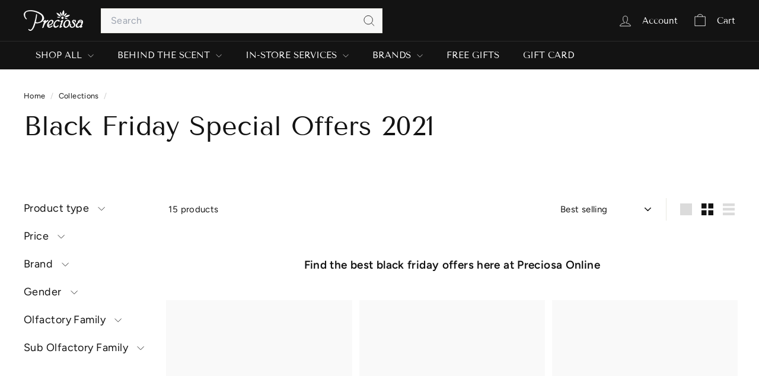

--- FILE ---
content_type: text/javascript
request_url: https://www.preciosapr.com/cdn/shop/t/36/assets/theme.js?v=113616480651186619411740582121
body_size: -166
content:
/*
@license
  Expanse by Archetype Themes (https://archetypethemes.co)
  Access unminified JS in assets/theme.js

  Use this event listener to run your own JS outside of this file.
  Documentation - https://archetypethemes.co/blogs/expanse/javascript-events-for-developers

  document.addEventListener('page:loaded', function() {
    // Page has loaded and theme assets are ready
  });
*/console&&console.log&&console.log("Expanse theme ("+theme.settings.themeVersion+") by ARCH\u039ETYPE | Learn more at https://archetypethemes.co"),function(){"use strict";window.Shopify&&window.Shopify.theme&&navigator&&navigator.sendBeacon&&window.Shopify.designMode&&navigator.sendBeacon("https://api.archetypethemes.co/api/beacon",new URLSearchParams({shop:window.Shopify.shop,themeName:window.theme&&window.theme.settings&&"".concat(window.theme.settings.themeName," v").concat(window.theme.settings.themeVersion),role:window.Shopify.theme.role,route:window.location.pathname,themeId:window.Shopify.theme.id,themeStoreId:window.Shopify.theme.theme_store_id||0,isThemeEditor:!!window.Shopify.designMode}));function DOMready(callback){document.readyState!="loading"?callback():document.addEventListener("DOMContentLoaded",callback)}DOMready(function(){document.dispatchEvent(new CustomEvent("page:loaded"))})}();
//# sourceMappingURL=/cdn/shop/t/36/assets/theme.js.map?v=113616480651186619411740582121


--- FILE ---
content_type: application/javascript; charset=utf-8
request_url: https://pixee.gropulse.com/get_script?shop=preciosapr.myshopify.com
body_size: -135
content:

  (function(){
    if (location.pathname.includes('/thank_you') || location.pathname.includes('/thank-you')) {
      var script = document.createElement("script");
      script.type = "text/javascript";
      script.src = "https://pixee.gropulse.com/get_purchase_page_script?shop=preciosapr.myshopify.com";
      document.getElementsByTagName("head")[0].appendChild(script);
    }
  })();
  

--- FILE ---
content_type: text/javascript
request_url: https://www.preciosapr.com/cdn/shop/t/36/assets/product-recommendations.js?v=76410797257285949611740582092
body_size: -134
content:
import{Slideshow}from"@archetype-themes/modules/slideshow";class ProductRecommendations extends HTMLElement{connectedCallback(){this.el=this,this.url=this.dataset.url,this.intent=this.dataset.intent,this.placeholder=this.querySelector(".product-recommendations-placeholder"),this.productResults=this.querySelector(".grid-product"),this.sectionId=this.dataset.sectionId,this.blockId=this.dataset.blockId,fetch(this.url).then(response=>response.text()).then(text=>{const html=document.createElement("div");html.innerHTML=text;const recommendations=html.querySelector(".product-recommendations");if(!recommendations){this.el.classList.add("hide");return}this.placeholder.innerHTML="",this.placeholder.innerHTML=recommendations.innerHTML,this.slideshow=this.querySelector("[data-slideshow]"),this.slideshow&&this.setupSlider()}).catch(e=>{console.error(e)})}setupSlider(){const controlType=this.slideshow.dataset.controls,perSlide=parseFloat(this.slideshow.dataset.perSlide),count=parseFloat(this.slideshow.dataset.count);let prevNextButtons=!1,pageDots=!0;controlType==="arrows"&&(pageDots=!1,prevNextButtons=!0),perSlide<count&&(this.flickity=new Slideshow(this.slideshow,{prevNextButtons,pageDots,adaptiveHeight:!0,wrapAround:!1}))}}customElements.define("product-recommendations",ProductRecommendations);
//# sourceMappingURL=/cdn/shop/t/36/assets/product-recommendations.js.map?v=76410797257285949611740582092


--- FILE ---
content_type: text/javascript
request_url: https://www.preciosapr.com/cdn/shop/t/36/assets/close-cart.js?v=122851508247342011791740582058
body_size: -531
content:
import{EVENTS}from"@archetype-themes/utils/events";class CloseCart extends HTMLElement{connectedCallback(){this.abortController=new AbortController,this.cartCloseButton=document.querySelector(".js-close-header-cart"),this.cartCloseButton&&this.cartCloseButton.addEventListener("click",this.handleClick.bind(this),{signal:this.abortController.signal})}handleClick(evt){evt.preventDefault(),evt.target.dispatchEvent(new CustomEvent(EVENTS.cartClose,{bubbles:!0}))}disconnectedCallback(){this.abortController.abort()}}customElements.define("close-cart",CloseCart);
//# sourceMappingURL=/cdn/shop/t/36/assets/close-cart.js.map?v=122851508247342011791740582058


--- FILE ---
content_type: text/javascript
request_url: https://www.preciosapr.com/cdn/shop/t/36/assets/cart-form.js?v=112467115607385685851740582054
body_size: 324
content:
import{executeJSmodules}from"@archetype-themes/utils/utils";import{EVENTS}from"@archetype-themes/utils/events";export default class CartForm{constructor(form){this.selectors={products:"[data-products]",discounts:"[data-discounts]",subTotal:"[data-subtotal]",locales:"[data-locales]",termsCheckbox:".cart__terms-checkbox",checkoutBtn:".cart__checkout"},this.classes={btnLoading:"btn--loading"},this.config={requiresTerms:!1},form&&(this.form=form,this.wrapper=form.parentNode,this.products=form.querySelector(this.selectors.products),this.submitBtn=form.querySelector(this.selectors.checkoutBtn),this.discounts=form.querySelector(this.selectors.discounts),this.subtotal=form.querySelector(this.selectors.subTotal),this.termsCheckbox=form.querySelector(this.selectors.termsCheckbox),this.locales=JSON.parse(this.form.querySelector(this.selectors.locales).textContent),this.termsCheckbox&&(this.config.requiresTerms=!0),this.init())}init(){document.addEventListener("cart:quantity",this.quantityChanged.bind(this)),this.form.addEventListener("submit",this.onSubmit.bind(this)),document.addEventListener("cart:build",function(){this.buildCart()}.bind(this))}onSubmit(evt){if(this.submitBtn.classList.add(this.classes.btnLoading),document.documentElement.classList.contains("js-drawer-open")&&this.cartItemsUpdated||document.documentElement.classList.contains("cart-open")&&this.cartItemsUpdated)return this.submitBtn.classList.remove(this.classes.btnLoading),evt.preventDefault(),!1;if(this.config.requiresTerms&&!this.termsCheckbox.checked)return alert(this.locales.cartTermsConfirmation),this.submitBtn.classList.remove(this.classes.btnLoading),evt.preventDefault(),!1}_parseProductHTML(text){const html=document.createElement("div");return html.innerHTML=text,{items:html.querySelector(".cart__items"),discounts:html.querySelector(".cart__discounts"),subtotal:html.querySelector(".cart__subtotal"),count:html.querySelector(".cart-link__bubble")}}buildCart(){return this.getCartProductMarkup().then(this.cartMarkup.bind(this))}cartMarkup(text){const markup=this._parseProductHTML(text),items=markup.items,count=parseInt(items.dataset.count),subtotal=markup.subtotal.innerHTML;this.updateCartDiscounts(markup.discounts),count>0?this.wrapper.classList.remove("is-empty"):this.wrapper.classList.add("is-empty"),this.products.innerHTML="",this.products.append(items);const scripts=this.products.querySelectorAll('script[type="module"]');executeJSmodules(scripts),this.subtotal.innerHTML=subtotal,Shopify&&Shopify.StorefrontExpressButtons&&Shopify.StorefrontExpressButtons.initialize()}updateCartDiscounts(markup){this.discounts&&(this.discounts.innerHTML="",this.discounts.append(markup))}quantityChanged(evt){const key=evt.detail[0],qty=evt.detail[1],el=evt.detail[2];!key||!qty||(el&&el.classList.add("is-loading"),this.changeItem({id:key,quantity:qty,sections:"cart-ajax"}).then(state=>{this.cartMarkup(state.sections["cart-ajax"]),document.dispatchEvent(new CustomEvent(EVENTS.cartUpdated,{detail:{cart:state}}))}).catch(async response=>{const data=await response.json();alert(data.description),el.classList.remove("is-loading"),el.firstElementChild.value=el.firstElementChild.dataset.initialValue}))}changeItem(body){return fetch(`${window.Shopify.routes.root}cart/change.js`,{method:"POST",headers:{"Content-Type":"application/json"},body:JSON.stringify(body)}).then(response=>{if(!response.ok)throw response;return response.json()})}getCartProductMarkup(){let url=`${window.Shopify.routes.root}?section_id=cart-ajax`;return fetch(url,{credentials:"same-origin",method:"GET"}).then(response=>response.text()).catch(e=>console.error(e))}}
//# sourceMappingURL=/cdn/shop/t/36/assets/cart-form.js.map?v=112467115607385685851740582054
